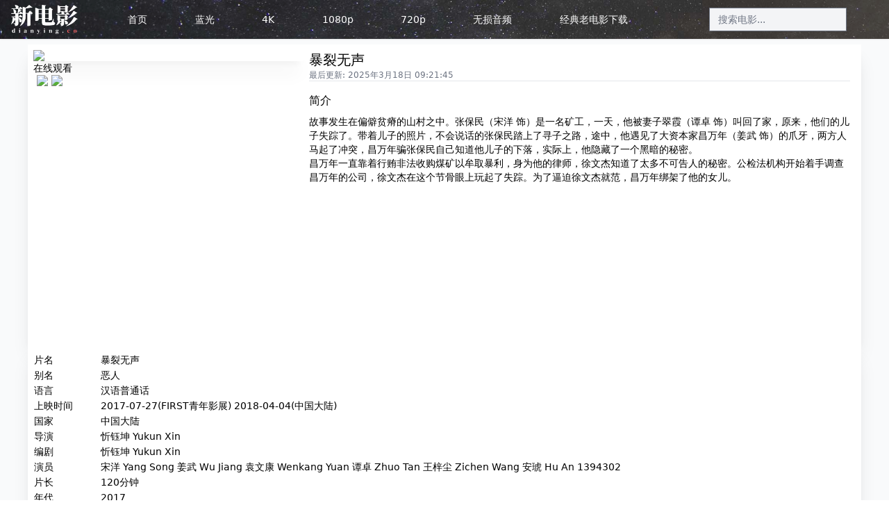

--- FILE ---
content_type: text/html; charset=utf-8
request_url: https://www.dianying.co/movies/wrath-of-silence-2017-tt6389316
body_size: 9631
content:
<!DOCTYPE html>
<html lang="zh-CN" class="has-navbar-fixed-top">
  <head>
    <title>暴裂无声 - 高清电影天堂|磁力|迅雷|4K电影|1080p|720p-新电影</title>
<meta name="description" content="故事发生在偏僻贫瘠的山村之中。张保民（宋洋 饰）是一名矿工，一天，他被妻子翠霞（谭卓 饰）叫回了家，原来，他们的儿子失踪了。带着儿子的照片，不会说话的张保民踏上了寻子之路，途中，他遇见了大资本家昌万年（姜武 饰）的爪牙，两方人马起了冲突，昌万年骗张保民自己知道他儿子的下落，实际上，他隐藏了一个黑暗的秘密。">
<meta name="keywords" content="暴裂无声, 1080p, bluray, bdrip, 720p, dts-hd, 新电影网, 4k电影, 4k, 高清, 电影天堂, 高清电影, 1080p电影, 免费电影, 蓝光电影, bt电影天">
<link rel="canonical" href="https://www.dianying.co/movies/wrath-of-silence-2017-tt6389316">
<link rel="search" type="application/opensearchdescription+xml" href="/opensearch.xml" title="新电影搜索">
    <meta name="renderer" content="webkit">
    <meta http-equiv="Content-Type" content="text/html; charset=UTF-8">

    <meta name='ir-site-verification-token' value='1010587558'>

        <link rel="apple-touch-icon" type="image/png" href="/assets/icons/apple-icon-57x57-5928b46974039dc83903bb4fe09d2aad8943be3849e6a8a96a9dfa8201fcc870.png" sizes="57x57" />
    <link rel="apple-touch-icon" type="image/png" href="/assets/icons/apple-icon-60x60-de1be7ccce158f4f9f2a926534f30aff238215d167b1ab6aa0509ac5726264fb.png" sizes="60x60" />
    <link rel="apple-touch-icon" type="image/png" href="/assets/icons/apple-icon-72x72-f582d519209963fa4b9b43b6092be88f9983d561ccd93ecee6cfe1d3f8f9acb8.png" sizes="72x72" />
    <link rel="apple-touch-icon" type="image/png" href="/assets/icons/apple-icon-76x76-a5fea8897074a4cb4c559696ef43740852cfdabe30935f0f5b6701b4494840cc.png" sizes="76x76" />
    <link rel="apple-touch-icon" type="image/png" href="/assets/icons/apple-icon-114x114-01b8457a7fd05410cf9461d43e1d7e4e7e3cdc6343b32bb240669a3e2f5b024b.png" sizes="114x114" />
    <link rel="apple-touch-icon" type="image/png" href="/assets/icons/apple-icon-120x120-6957684cf1327b135e2c1a24914ddf166276793c857e4c94c1ac44e478fff037.png" sizes="120x120" />
    <link rel="apple-touch-icon" type="image/png" href="/assets/icons/apple-icon-144x144-edd5f33e41e8eda92b48361985a10fd7227a7bae35468d0cfd6fcfd799a6310f.png" sizes="144x144" />
    <link rel="apple-touch-icon" type="image/png" href="/assets/icons/apple-icon-152x152-7e72a6b2293fcc62dcc0a422e960cadfb9ca61d38f3289cdacaeff3fc9e85bcd.png" sizes="152x152" />
    <link rel="apple-touch-icon" type="image/png" href="/assets/icons/apple-icon-180x180-063b926a043da22a931f78f6b24de442fcbdcc674a8585c25e11fe85d76d757d.png" sizes="180x180" />

    <link rel="icon" type="image/png" href="/assets/icons/android-icon-36x36-49483d22f483058ce0d27bc08433920f82027b4bdfe57d1a488477a719b6d2be.png" sizes="36x36" />
    <link rel="icon" type="image/png" href="/assets/icons/android-icon-48x48-213d1257549be30b1134841d80adcc94dd88227242653377f61f24f502a1c37e.png" sizes="48x48" />
    <link rel="icon" type="image/png" href="/assets/icons/android-icon-72x72-f582d519209963fa4b9b43b6092be88f9983d561ccd93ecee6cfe1d3f8f9acb8.png" sizes="72x72" />
    <link rel="icon" type="image/png" href="/assets/icons/android-icon-96x96-a05b3fb3d75f97a66d7d2298421d2f3639e4bf6a2524a59709df2cbd9465a5ce.png" sizes="96x96" />
    <link rel="icon" type="image/png" href="/assets/icons/android-icon-144x144-edd5f33e41e8eda92b48361985a10fd7227a7bae35468d0cfd6fcfd799a6310f.png" sizes="144x144" />

    <link rel="icon" type="image/png" href="/assets/icons/favicon-16x16-8a9544ede9278677fb350acff6078b13b17a17eeea3f313f2ed418c0497b4f7f.png" sizes="16x16" />
    <link rel="icon" type="image/png" href="/assets/icons/favicon-32x32-e87038ac35a1be2a5182a22b5083fe082a074aedbbd7e9dd55103db247af9b4f.png" sizes="32x32" />
    <link rel="icon" type="image/png" href="/assets/icons/favicon-96x96-a05b3fb3d75f97a66d7d2298421d2f3639e4bf6a2524a59709df2cbd9465a5ce.png" sizes="96x96" />
    <meta name="csrf-param" content="authenticity_token" />
<meta name="csrf-token" content="EAaFMPBzHrMQ-qNyPFnxesf827OaR8BDmczOZwjxhxDxtBKNsj3v5ukdprwCb4jObt-qkFBetKdK76i0eYl0Lg" />
    
    <link rel="stylesheet" href="/assets/application-d5b0dcb4229338c3b08773366132b86ab89e0d3f5e40dc1b9f8726af68722c09.css" data-turbo-track="reload" />
    <script src="/assets/application-365df84e42d7385478ea41516ee747d6c14ef8493bb7f52e5574e76091189123.js" data-turbo-track="reload" defer="defer"></script>

    <link href="https://hmcdn.baidu.com" rel="preconnect" crossorigin>
    <link href="https://res.wx.qq.com" rel="preconnect" crossorigin>

    <script src="https://res.wx.qq.com/connect/zh_CN/htmledition/js/wxLogin.js" data-turbolinks-track="reload" rel="dns-prefetch"></script>
    <script src="https://res.wx.qq.com/open/js/jweixin-1.6.0.js" data-turbolinks-track="reload" rel="dns-prefetch"></script>
  </head>
  <body data-env="production" class="w-full bg-white"
        data-controller="global">
    <div id="turbo-transition-slot" data-controller="turbo-transition"></div>
    <div class="flex flex-col min-h-screen" style="min-height: 100vh">
      <div class="fixed w-full z-30">
  <div class="fixed sm:relative w-full z-30 shadow-sm"  id="front-navbar">

  <div class="text-secondary-700 font-base"
       data-controller="navbar">
    <div class="container shadow-sm mx-auto p-0 flex flex-col divide-y md:divide-y-0 md:flex-row items-center justify-between text-sm text-center">

      <!-- mobile navbar -->
      <div class="md:hidden h-10 w-full flex flex-row items-center justify-between">
        <div class="text-center px-0 h-auto py-0 sm:px-6 flex flex-row justify-between">
          <a class="focus:outline-none flex align-items-center items-center my-0" href="/"><img class="w-22 h-10" alt="新电影logo" width="102" height="56" src="/assets/logo-w-b6215e0739417ebdb1785f80e40466c2fbedc0fdaf089797d49cb705ce67ee91.png" /></a>        </div>
          <form class="md:hidden bg-secondary-100 my-1 w-1/2 my-1 flex items-center rounded-full" action="/charts" accept-charset="UTF-8" method="get">
            <input type="text" id="mobile_search_q" name="q" minlength="2" value='' placeholder="搜索想了解的行业、公司" autocomplete=off class="rounded-full rounded-r-none w-full bg-secondary-100 text-xs text-center text-secondary-700 leading-6 focus:outline-none">

            <div class="object-none object-right">
              <button class="text-primary-400 p-0 hover:text-white hover:bg-primary-600 focus:outline-none w-8 h-8 flex items-center justify-center">
                <span class='iconfont iconsearch text-xl'></span>
              </button>
            </div>
</form>        <div class="px-3 flex flex-row items-center justify-center">
          <button class="md:hidden focus:outline-none focus:ring-0"
                  data-navbar-target="mobileMenuOpenControl"
                  data-action="click->navbar#toggle">
            <svg xmlns="http://www.w3.org/2000/svg" fill="none" viewBox="0 0 24 24" stroke="currentColor"
                      class="w-6 h-6 p-0 md:w-10 md:h-10 md:p-2 text-primary-500">
              <path stroke-linecap="round" stroke-linejoin="round" stroke-width="2" d="M4 6h16M4 12h16M4 18h16" />
            </svg>
          </button>
          <button class="hidden md:hidden focus:outline-none focus:ring-0"
                  data-navbar-target="mobileMenuCloseControl"
                  data-action="click->navbar#toggle">
            <svg xmlns="http://www.w3.org/2000/svg" fill="none" viewBox="0 0 24 24" stroke="currentColor"
                      class="w-6 h-6 p-0 md:w-10 md:h-10 md:p-2 text-primary-500 cursor-pointer">
              <path stroke-linecap="round" stroke-linejoin="round" stroke-width="2" d="M6 18L18 6M6 6l12 12" />
            </svg>
          </button>
        </div>
      </div>
      <!-- mobile navbar end -->

      <!-- desktop navbar -->
      <div class="hidden md:block text-center w-full px-3 md:w-auto h-auto md:px-4 py-0 md:py-0 sm:px-6 flex flex-row justify-between">
        <a class="focus:outline-none flex align-items-center items-center my-0 md:mb-0" href="/">
          <img class="md: w-24" alt="logo" src="/assets/logo-w-b6215e0739417ebdb1785f80e40466c2fbedc0fdaf089797d49cb705ce67ee91.png" />
</a>      </div>

      <a title="首页" class="navbar-item" href="/">首页</a>
      <a title="蓝光" data-navbar-target="navItem" class="hidden navbar-item" href="/channel/BluRay">蓝光</a>
      <a title="4k" data-navbar-target="navItem" class="hidden navbar-item" href="/channel/2160p">4K</a>
      <a title="1080p" data-navbar-target="navItem" class="hidden navbar-item" href="/channel/1080p">1080p</a>
      <a title="720p" data-navbar-target="navItem" class="hidden navbar-item" href="/channel/720p">720p</a>
      <a title="无损音频" data-navbar-target="navItem" class="hidden navbar-item" href="/channel/TrueHD">无损音频</a>
      <a title="20世纪经典怀旧老电影" data-navbar-target="navItem" class="hidden navbar-item" href="/channel/Classic">经典老电影下载</a>

      <div class="hidden w-1/4 h-8 md:flex flex-col items-center justify-center"> <!-- 固定宽度占位容器 -->
        <form class="movie_search" id="movie_search" action="/search" accept-charset="UTF-8" method="get">
          <input method="get" class="hidden md:inline-flex text-sm bg-secondary-100 w-full h-full flex items-center" placeholder="搜索电影..." type="search" name="q[pub_name_or_title_or_title_en_cont]" id="q_pub_name_or_title_or_title_en_cont" />
</form>      </div>

    </div>
  </div>

</div>

</div>

      <div id="flash">




</div>

      <div id="modal"
    data-controller="modal"
    data-turbo-cache="false"
    style="z-index: 100"
    class="modal-container fixed w-full animate-fade-in-down">

    <div id="modal-content"
        data-modal-target="content">
    </div>

    <div id="modal-overlay"
        data-modal-target="overlay"
        data-action="click->modal#close"
        class="modal-overlay hidden">
    </div>
</div>

      <div id="page-content-container" class="flex-grow flex flex-col container px-0 pt-10 md:pt-16 bg-secondary-50">
        <div class="container px-10">
  <div class="flex flex-col">
    <div class="flex flex-row box">
      <div class="flex flex-col w-1/3">
        <img class="shadow-xl" src="https://none.s3.pek3b.qingstor.com/movies/poster/tt638/tt6389316-a32116.jpg?X-Amz-Expires=600&amp;X-Amz-Date=20260122T015722Z&amp;X-Amz-Algorithm=AWS4-HMAC-SHA256&amp;X-Amz-Credential=KBGPAMPSEKACTISCKYQR%2F20260122%2Fpek3b%2Fs3%2Faws4_request&amp;X-Amz-SignedHeaders=host&amp;X-Amz-Signature=809d1e0150345f7913bc7e37322b427c4872e7ae1bb1543c7290fb47599797d0" />
          <div class="flex flex-col text-sm">
    <div>在线观看</div>
    <div class="flex flex-row">
        <a target="_blank" href="http://v.youku.com/v_show/id_XMzYwODA2MTIyOA==.html?tpa=dW5pb25faWQ9MzAwMDA4XzEwMDAwMl8wMl8wMQ&amp;refer=esfhz_operation.xuka.xj_00003036_000000_FNZfau_19010900">
            <img style="height: 1.5rem; padding-left: 0.3rem; vertical-align:middle;" src="https://img9.doubanio.com/f/movie/886b26a83d18bc60de4ee1daac38145f03c88792/pics/movie/video-youku.png" />
</a>        <a target="_blank" href="http://vip.1905.com/play/1326095.shtml?__hz=6e0721b2c6977135">
            <img style="height: 1.5rem; padding-left: 0.3rem; vertical-align:middle;" src="https://img9.doubanio.com/f/movie/8476600ca686384b5f314dca063ffb33f993f579/pics/movie/video-cctv6.png" />
</a>    </div>
  </div>

      </div>
      <div class="flex flex-col w-2/3 mx-2">
        <h1 class="text-xl">
          暴裂无声
        </h1>
        <p class="text-xs text-gray-500">
          最后更新: 2025年3月18日 09:21:45
          <!-- Hero subtitle -->
        </p>
        <hr />
        <article class="mt-2">
            <h3 class="my-2">简介</h3>
            <div class="text-sm">故事发生在偏僻贫瘠的山村之中。张保民（宋洋 饰）是一名矿工，一天，他被妻子翠霞（谭卓 饰）叫回了家，原来，他们的儿子失踪了。带着儿子的照片，不会说话的张保民踏上了寻子之路，途中，他遇见了大资本家昌万年（姜武 饰）的爪牙，两方人马起了冲突，昌万年骗张保民自己知道他儿子的下落，实际上，他隐藏了一个黑暗的秘密。
<br />昌万年一直靠着行贿非法收购煤矿以牟取暴利，身为他的律师，徐文杰知道了太多不可告人的秘密。公检法机构开始着手调查昌万年的公司，徐文杰在这个节骨眼上玩起了失踪。为了逼迫徐文杰就范，昌万年绑架了他的女儿。</div>
        </article>
        <div class="text-center flex items-center justify-center h-56">
    <script type="text/javascript" src="//fox.dianying.co/source/dy/openjs/xen/common/v_uuu.js"></script>

</div>

      </div>
    </div>

        <div class="container text-sm box">
      <table class="table">
        <thead>
          <th class="w-24"></th>
          <th></th>
        </thead>
        <tbody class="">
          <tr>
            <td>片名</td>
            <td>暴裂无声</td>
          </tr>
          <tr>
            <td>别名</td>
            <td>恶人</td>
          </tr>
          <tr>
            <td>语言</td>
            <td>汉语普通话</td>
          </tr>
          <tr>
            <td>上映时间</td>
            <td>2017-07-27(FIRST青年影展) 2018-04-04(中国大陆)</td>
          </tr>
          <tr>
            <td>国家</td>
            <td>中国大陆</td>
          </tr>
          <tr>
            <td>导演</td>
            <td>忻钰坤 Yukun Xin</td>
          </tr>
          <tr>
            <td>编剧</td>
            <td>
              <span>忻钰坤 Yukun Xin</span>
            </td>
          </tr>
          <tr>
            <td>演员</td>
            <td>
              <span>宋洋 Yang Song</span>

              <span>姜武 Wu Jiang</span>

              <span>袁文康 Wenkang Yuan</span>

              <span>谭卓 Zhuo Tan</span>

              <span>王梓尘 Zichen Wang</span>

              <span>安琥 Hu An</span>

              <span>1394302</span>
            </td>
          </tr>
          <tr>
            <td>片长</td>
            <td>120分钟</td>
          </tr>
          <tr>
            <td>年代</td>
            <td>2017</td>
          </tr>
          <tr>
            <td>类型</td>
            <td>剧情, 犯罪, 悬疑</td>
          </tr>
        </tbody>
      </table>
    </div>


      <div class="container text-xs my-4">
    <h3 class="text-2xl">影评</h3>
    <div class="grid gap-2 grid-cols-4">
      <p class="box rounded">
        “首先，说说张磊的死亡经过： 昌万年和律师在山上进行私密交易，交易完成后昌万年想找点乐子，他看到了羊群 于是问小孩张磊，你这羊儿多少钱一只。张磊拒绝了，但昌万年无所谓直接拉弓开射。这时意外发生了，张磊...“
        <a target="blank" href="https://movie.douban.com/review/9279535/">全文&gt;&gt;</a>
      </p>
      <p class="box rounded">
        “摘自电影《暴裂无声》创作手记 2016年7月16日，我带着剧组勘景队伍第一次走进内蒙古包头市以西的乌拉山国家森林公园。身为一个包头人，我很惭愧自己对家乡的了解并不多，为了电影勘景，我才有机会走遍这个城市的...“
        <a target="blank" href="https://movie.douban.com/review/9240971/">全文&gt;&gt;</a>
      </p>
      <p class="box rounded">
        “2015年，忻钰坤的处女作《心迷宫》好评如潮，豆瓣8.6分，在豆瓣TOP250中排第167。不鸣则已，一鸣惊人。 时隔三年，忻钰坤的新作《暴裂无声》又给我们带来不少惊喜，提前锁定华语片年度十佳。 事实上，早在《心迷...“
        <a target="blank" href="https://movie.douban.com/review/9253129/">全文&gt;&gt;</a>
      </p>
      <p class="box rounded">
        “谈《暴裂无声》之前，先说一个故事。 城里人问山里放羊的孩子，小孩，你为什么放羊？ 赚钱 为什么赚钱？ 娶媳妇儿。 为什么娶媳妇儿？ 生娃。 为什么生娃？ 放羊 一直以来，这个带点儿幽默的悲伤故事用来讽刺传统...“
        <a target="blank" href="https://movie.douban.com/review/9403422/">全文&gt;&gt;</a>
      </p>
      <p class="box rounded">
        “关于《暴裂无声》的这些疑问，导演都回答了（部分剧透慎入） 对于一部优秀的悬疑片来说，每一帧可能都蕴含着导演深刻的用意。这样的电影，有的观众只能看到半个小时，有的能看到1个小时，厉害的能看到整部电影，...“
        <a target="blank" href="https://movie.douban.com/review/9273828/">全文&gt;&gt;</a>
      </p>
      <p class="box rounded">
        “豆瓣2017年度电影榜单中，《暴裂无声》妥妥地出现在“最期待华语独立佳作”里面。豆瓣评分目前为7.7，比路演前高了0.3分。关注忻钰坤导演、亦或是喜欢《心迷宫》的朋友应该对这部电影期待已久，导演说，他希望观...“
        <a target="blank" href="https://movie.douban.com/review/9271998/">全文&gt;&gt;</a>
      </p>
      <p class="box rounded">
        “今年FIRST青年电影展的首尾很奇妙——开幕片叫《猎凶风河谷》，来自著名编剧的泰勒·谢里丹的导演处女作，讲述的是在美国西北部怀俄明州发生的一起少女奸杀案；闭幕片《暴裂无声》（之前的片名叫《山野追踪》）是...“
        <a target="blank" href="https://movie.douban.com/review/8716341/">全文&gt;&gt;</a>
      </p>
      <p class="box rounded">
        “本文首发于电影幕后故事微信公众号（微信号“saymovie”），欢迎关注，看幕后君第一时间为你评新片，品经典。 顶着昨晚北京的鹅毛大雪，我风雨无阻的来到了电影院。 作为一部犯罪悬疑片，《暴裂无声》无疑达到了...“
        <a target="blank" href="https://movie.douban.com/review/9275493/">全文&gt;&gt;</a>
      </p>
      <p class="box rounded">
        “优点有以下几个： 1.血腥暴力镜头的数量和冲击力 2.结局揭晓前如果卡住会更好 下面说问题： 演员 上一次《心迷宫》大面积用非专业演员（未考证），演技稚嫩，表情比较生硬是一个硬伤，好在整个电影节奏很棒所以瑕...“
        <a target="blank" href="https://movie.douban.com/review/9247248/">全文&gt;&gt;</a>
      </p>
      <p class="box rounded">
        “面对《暴裂无声》，其观众分为两派。一派认为：渐入佳境，前半部分都是不经意然而显然是刻意的伏笔，后半部分是冲突激烈爆发。很多镜头看似闲笔，实则细思极恐。而另一派，则觉得导演忻钰坤失去了他处女作《心迷...“
        <a target="blank" href="https://movie.douban.com/review/9315005/">全文&gt;&gt;</a>
      </p>
    </div>
  </div>


    <div class="my-2 h-40 text-center flex items-center justify-center">
  <script type="text/javascript" src="//fox.dianying.co/common/avu/common/b/ews/openjs/k/resource/e.js"></script>
</div>


    <h3 class="text-2xl my-4">网络资源<span class="text-gray-500 text-sm ml-2">Ctrl+D 可以收藏本站哟</span></h3>


<div class="container">
      <div class="my-4">
    <div class="text-sm">
        <span class="tag rounded bg-gray-200">1080p电影</span>
        <span class="tag rounded bg-gray-200">BluRay蓝光原盘</span>
        <span class="tag rounded bg-gray-200">DTS-HD</span>
      <span class="tag rounded bg-gray-200">31.18 GB</span>
      <span class="tag rounded bg-gray-200">迅雷</span>
      <span class="tag rounded bg-gray-200">磁力</span>
    </div>
    <div style="text-overflow:ellipsis" class="flex items-center">
      <span class="is-hidden-mobile">Wrath.of.Silence.2017.CHINESE.1080p*****</span>
      <form class="button_to" method="get" action="/movies/portal"><button data-turbo="true" data-method="get" class="mx-1 border border-success-500 text-success-500 text-sm px-2 py-1 btn-invitation baidu_event_link" type="submit">资源传送门</button></form>
    </div>
  </div>
  <div class="my-4">
    <div class="text-sm">
        <span class="tag rounded bg-gray-200">BDRip</span>
      <span class="tag rounded bg-gray-200">663.87 MB</span>
      <span class="tag rounded bg-gray-200">迅雷</span>
      <span class="tag rounded bg-gray-200">磁力</span>
    </div>
    <div style="text-overflow:ellipsis" class="flex items-center">
      <span class="is-hidden-mobile">Wrath.of.Silence.2017*****</span>
      <form class="button_to" method="get" action="/movies/portal"><button data-turbo="true" data-method="get" class="mx-1 border border-success-500 text-success-500 text-sm px-2 py-1 btn-invitation baidu_event_link" type="submit">资源传送门</button></form>
    </div>
  </div>
  <div class="my-4">
    <div class="text-sm">
        <span class="tag rounded bg-gray-200">720p高清</span>
        <span class="tag rounded bg-gray-200">BluRay蓝光原盘</span>
      <span class="tag rounded bg-gray-200">5.47 GB</span>
      <span class="tag rounded bg-gray-200">迅雷</span>
      <span class="tag rounded bg-gray-200">磁力</span>
    </div>
    <div style="text-overflow:ellipsis" class="flex items-center">
      <span class="is-hidden-mobile">Wrath.of.Silence.2017.720p*****</span>
      <form class="button_to" method="get" action="/movies/portal"><button data-turbo="true" data-method="get" class="mx-1 border border-success-500 text-success-500 text-sm px-2 py-1 btn-invitation baidu_event_link" type="submit">资源传送门</button></form>
    </div>
  </div>
  <div class="my-4">
    <div class="text-sm">
        <span class="tag rounded bg-gray-200">1080p电影</span>
        <span class="tag rounded bg-gray-200">BluRay蓝光原盘</span>
      <span class="tag rounded bg-gray-200">8.75 GB</span>
      <span class="tag rounded bg-gray-200">迅雷</span>
      <span class="tag rounded bg-gray-200">磁力</span>
    </div>
    <div style="text-overflow:ellipsis" class="flex items-center">
      <span class="is-hidden-mobile">Wrath.of.Silence.2017.1080p*****</span>
      <form class="button_to" method="get" action="/movies/portal"><button data-turbo="true" data-method="get" class="mx-1 border border-success-500 text-success-500 text-sm px-2 py-1 btn-invitation baidu_event_link" type="submit">资源传送门</button></form>
    </div>
  </div>

</div>


  </div>

  <div class="flex flex-col box" style="margin-top: 1rem;">
      <div class="grid gap-2 grid-cols-5">
      <div class="column is-half-mobile is-one-third-tablet is-one-quarters-desktop is-one-fifth-widescreen">
        <a href="/movies/alienoid-2022-oegye-in-1bu-tt20168564">
          <figure class="image" style="height: auto;">
            <img rel="prev" class="poster" src="https://none.s3.pek3b.qingstor.com/movies/poster/tt201/tt20168564-04dc57.jpg?X-Amz-Expires=600&amp;X-Amz-Date=20260122T015722Z&amp;X-Amz-Algorithm=AWS4-HMAC-SHA256&amp;X-Amz-Credential=KBGPAMPSEKACTISCKYQR%2F20260122%2Fpek3b%2Fs3%2Faws4_request&amp;X-Amz-SignedHeaders=host&amp;X-Amz-Signature=b1e3baa2bf1f75ce71408d679d7ff798d2961c7d1b919f242b3bf05e083895ff" />
          </figure>
          外星+人
</a>      </div>
      <div class="column is-half-mobile is-one-third-tablet is-one-quarters-desktop is-one-fifth-widescreen">
        <a href="/movies/fall-2022-tt15325794">
          <figure class="image" style="height: auto;">
            <img rel="prev" class="poster" src="https://none.s3.pek3b.qingstor.com/movies/poster/tt153/tt15325794-513c4f.jpg?X-Amz-Expires=600&amp;X-Amz-Date=20260122T015722Z&amp;X-Amz-Algorithm=AWS4-HMAC-SHA256&amp;X-Amz-Credential=KBGPAMPSEKACTISCKYQR%2F20260122%2Fpek3b%2Fs3%2Faws4_request&amp;X-Amz-SignedHeaders=host&amp;X-Amz-Signature=a1aeb32c542b2df804e333d88aa7a788f979d2321e8d3a21c3dbcd9535fad564" />
          </figure>
          坠落
</a>      </div>
      <div class="column is-half-mobile is-one-third-tablet is-one-quarters-desktop is-one-fifth-widescreen">
        <a href="/movies/hansan-rising-dragon-2022-hansan-yongui-chulhyeon-tt21109538">
          <figure class="image" style="height: auto;">
            <img rel="prev" class="poster" src="https://none.s3.pek3b.qingstor.com/movies/poster/tt211/tt21109538-4419d1.jpg?X-Amz-Expires=600&amp;X-Amz-Date=20260122T015722Z&amp;X-Amz-Algorithm=AWS4-HMAC-SHA256&amp;X-Amz-Credential=KBGPAMPSEKACTISCKYQR%2F20260122%2Fpek3b%2Fs3%2Faws4_request&amp;X-Amz-SignedHeaders=host&amp;X-Amz-Signature=ec17a1a51b203930153c6e1d52ec8705139fbeda98e59e4fb9c5d05637ba5293" />
          </figure>
          闲山：龙的出现
</a>      </div>
      <div class="column is-half-mobile is-one-third-tablet is-one-quarters-desktop is-one-fifth-widescreen">
        <a href="/movies/pinocchio-2022-tt4593060">
          <figure class="image" style="height: auto;">
            <img rel="prev" class="poster" src="https://none.s3.pek3b.qingstor.com/movies/poster/tt459/tt4593060-0efde1.jpg?X-Amz-Expires=600&amp;X-Amz-Date=20260122T015722Z&amp;X-Amz-Algorithm=AWS4-HMAC-SHA256&amp;X-Amz-Credential=KBGPAMPSEKACTISCKYQR%2F20260122%2Fpek3b%2Fs3%2Faws4_request&amp;X-Amz-SignedHeaders=host&amp;X-Amz-Signature=734fc7447f9293e0ebad019e311a5be634a72076783fb95ecf10451b269f8496" />
          </figure>
          匹诺曹
</a>      </div>
      <div class="column is-half-mobile is-one-third-tablet is-one-quarters-desktop is-one-fifth-widescreen">
        <a href="/movies/cars-on-the-road-tv-series-2022-tt11981568">
          <figure class="image" style="height: auto;">
            <img rel="prev" class="poster" src="https://none.s3.pek3b.qingstor.com/movies/poster/tt119/tt11981568-6e999c.jpg?X-Amz-Expires=600&amp;X-Amz-Date=20260122T015722Z&amp;X-Amz-Algorithm=AWS4-HMAC-SHA256&amp;X-Amz-Credential=KBGPAMPSEKACTISCKYQR%2F20260122%2Fpek3b%2Fs3%2Faws4_request&amp;X-Amz-SignedHeaders=host&amp;X-Amz-Signature=f02162988dfd68915c1572365f8e42dbc779a963c4d71b8a4702d484759cbf0f" />
          </figure>
          赛车总动员：公路旅行
</a>      </div>
  </div>

    <!-- ID:u6462167 1024x90 -->
<div class="text-center flex items-center justify-center h-24">
  <script type="text/javascript" src="//fox.dianying.co/common/kfeb/e-u/source/oe/production/g.js"></script>
</div>

  </div>

</div>

      </div>
    </div>
  <script defer src="https://static.cloudflareinsights.com/beacon.min.js/vcd15cbe7772f49c399c6a5babf22c1241717689176015" integrity="sha512-ZpsOmlRQV6y907TI0dKBHq9Md29nnaEIPlkf84rnaERnq6zvWvPUqr2ft8M1aS28oN72PdrCzSjY4U6VaAw1EQ==" data-cf-beacon='{"version":"2024.11.0","token":"f2e57043eab04c60886db6ededea0741","r":1,"server_timing":{"name":{"cfCacheStatus":true,"cfEdge":true,"cfExtPri":true,"cfL4":true,"cfOrigin":true,"cfSpeedBrain":true},"location_startswith":null}}' crossorigin="anonymous"></script>
</body>
  <footer class="footer container text-center justify-center text-sm text-gray-500 flex flex-col mt-2">
  <p>
    本站为资讯类网站，信息来自于互联网搜索，不提供任何影视作品的上传、下载、存储、播放等服务，版权归属原电影制作公司
  </p>
  <p>
    若有其他问题，请发邮件至<a href="/cdn-cgi/l/email-protection" class="__cf_email__" data-cfemail="b4d7dbdac0d5d7c0ebc1c7f4d0ddd5dacddddad39ad7db">[email&#160;protected]</a>，我们将在24小时内处理
  </p>
  <a target="_blank" class="text-gray-500" href="https://beian.miit.gov.cn">京ICP备12032824号-5</a>
  <a target="_blank" class="text-gray-500" href="http://www.beian.gov.cn/portal/registerSystemInfo?recordcode=65020302000124">新公网安备 65020302000124号</a>
    <script data-cfasync="false" src="/cdn-cgi/scripts/5c5dd728/cloudflare-static/email-decode.min.js"></script><script>
    var _hmt = _hmt || [];
    (function () {
      var hm = document.createElement("script");
      hm.src = "https://hm.baidu.com/hm.js?2590d7ee11e31f3dc1a41fed5df7a547";
      var s = document.getElementsByTagName("script")[0];
      s.parentNode.insertBefore(hm, s);
    })();
  </script>

  <!-- Global site tag (gtag.js) - Google Analytics -->
  <script async src="https://www.googletagmanager.com/gtag/js?id=UA-162047573-1"></script>
  <script>
    window.dataLayer = window.dataLayer || [];
    function gtag(){dataLayer.push(arguments);}
    gtag('js', new Date());

    gtag('config', 'UA-162047573-1');
  </script>

    <script async src="https://pagead2.googlesyndication.com/pagead/js/adsbygoogle.js"></script>
  <script>
    (adsbygoogle = window.adsbygoogle || []).push({
      google_ad_client: "ca-pub-7565556478619194",
      enable_page_level_ads: true
    });
  </script>

  <!-- 启用移动端智能广告 -->
<script>window.BAIDU_DUP_AUTO_AD = true;</script>

<!-- 多条广告如下脚本只需引入一次 -->
<script type="text/javascript" src="//cpro.baidustatic.com/cpro/ui/cm.js" async="async" defer="defer">
</script>

<!-- 多彩云-->
<script type="text/javascript" src="//cpro.baidustatic.com/cpro/ui/c.js"></script>

    <script>
    (function () {
      var bp = document.createElement('script');
      var curProtocol = window.location.protocol.split(':')[0];
      if (curProtocol === 'https') {
        bp.src = 'https://zz.bdstatic.com/linksubmit/push.js';
      } else {
        bp.src = 'http://push.zhanzhang.baidu.com/push.js';
      }
      var s = document.getElementsByTagName("script")[0];
      s.parentNode.insertBefore(bp, s);
    })();
  </script>

  
</footer>

</html>


--- FILE ---
content_type: text/html; charset=utf-8
request_url: https://www.google.com/recaptcha/api2/aframe
body_size: 266
content:
<!DOCTYPE HTML><html><head><meta http-equiv="content-type" content="text/html; charset=UTF-8"></head><body><script nonce="uty7hyEcdB1opGGOP2z5uQ">/** Anti-fraud and anti-abuse applications only. See google.com/recaptcha */ try{var clients={'sodar':'https://pagead2.googlesyndication.com/pagead/sodar?'};window.addEventListener("message",function(a){try{if(a.source===window.parent){var b=JSON.parse(a.data);var c=clients[b['id']];if(c){var d=document.createElement('img');d.src=c+b['params']+'&rc='+(localStorage.getItem("rc::a")?sessionStorage.getItem("rc::b"):"");window.document.body.appendChild(d);sessionStorage.setItem("rc::e",parseInt(sessionStorage.getItem("rc::e")||0)+1);localStorage.setItem("rc::h",'1769047049429');}}}catch(b){}});window.parent.postMessage("_grecaptcha_ready", "*");}catch(b){}</script></body></html>